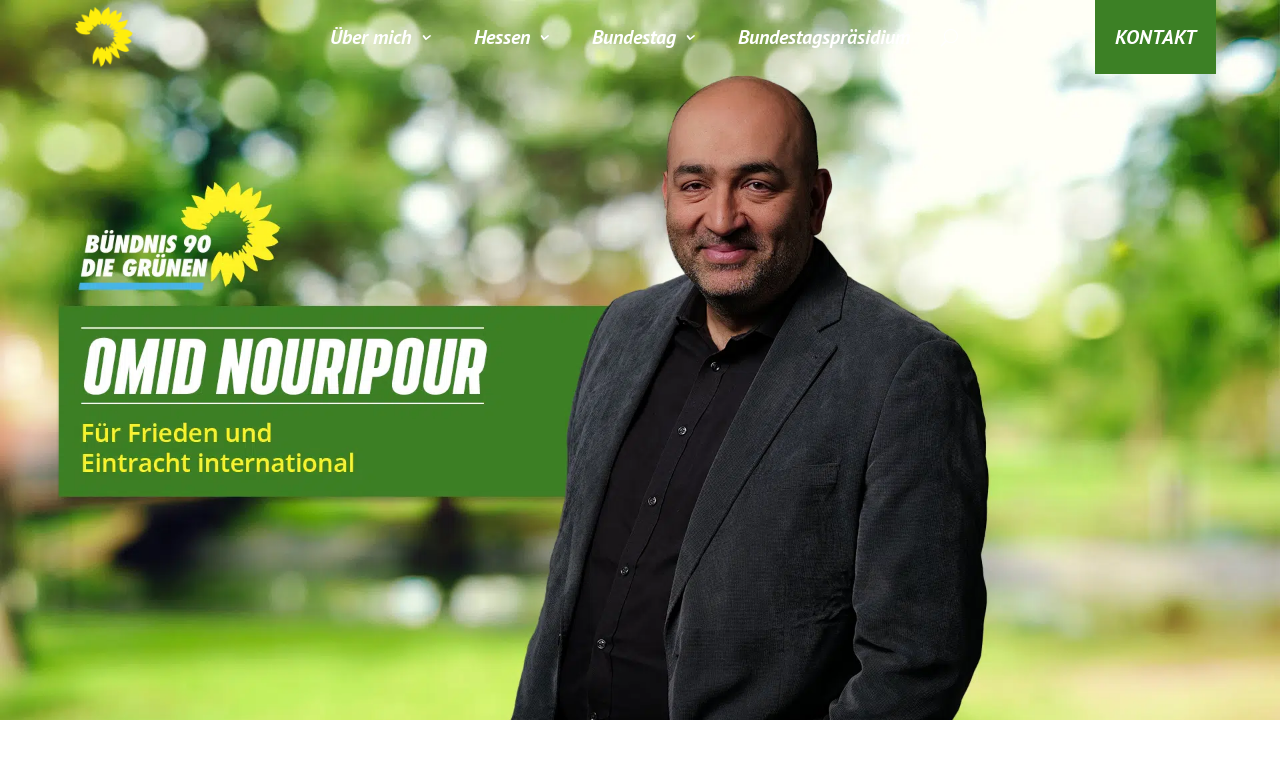

--- FILE ---
content_type: text/css; charset=utf-8
request_url: https://www.nouripour.com/wp-content/themes/omid-nouripour/style.css?ver=4.27.4
body_size: 643
content:
/*
Theme Name: Omid Nouripour
Theme URI: https://www.nouripour.com/
Template: Divi
Author: BERGAUF MEDIA
Author URI: https://bergauf-media.de
Description: Smart. Flexible. Beautiful.
Version: 4.17.3.1650879360
Updated: 2022-04-25 09:36:00

*/

@font-face {
    font-family: 'BereitBold';
    src: url('fonts/bereitbold-oblique-webfont.eot');
    src: url('fonts/bereitbold-oblique-webfont.eot?#iefix') format('embedded-opentype'),
         url('fonts/bereitbold-oblique-webfont.woff2') format('woff2'),
         url('fonts/bereitbold-oblique-webfont.woff') format('woff'),
         url('fonts/bereitbold-oblique-webfont.ttf') format('truetype'),
         url('fonts/bereitbold-oblique-webfont.svg#bereitboldoblique') format('svg');
    font-weight: normal;
    font-style: normal;
	font-display: swap;

}

/* pt-sans-regular - latin */
@font-face {
  font-family: 'PT Sans';
  font-style: normal;
  font-weight: 400;
	font-display: swap;
  src: url('fonts/pt-sans-v17-latin-regular.eot'); /* IE9 Compat Modes */
  src: local(''),
       url('fonts/pt-sans-v17-latin-regular.eot?#iefix') format('embedded-opentype'), /* IE6-IE8 */
       url('fonts/pt-sans-v17-latin-regular.woff2') format('woff2'), /* Super Modern Browsers */
       url('fonts/pt-sans-v17-latin-regular.woff') format('woff'), /* Modern Browsers */
       url('fonts/pt-sans-v17-latin-regular.ttf') format('truetype'), /* Safari, Android, iOS */
       url('fonts/pt-sans-v17-latin-regular.svg#PTSans') format('svg'); /* Legacy iOS */
}
/* pt-sans-italic - latin */
@font-face {
  font-family: 'PT Sans';
  font-style: italic;
  font-weight: 400;
	font-display: swap;
  src: url('fonts/pt-sans-v17-latin-italic.eot'); /* IE9 Compat Modes */
  src: local(''),
       url('fonts/pt-sans-v17-latin-italic.eot?#iefix') format('embedded-opentype'), /* IE6-IE8 */
       url('fonts/pt-sans-v17-latin-italic.woff2') format('woff2'), /* Super Modern Browsers */
       url('fonts/pt-sans-v17-latin-italic.woff') format('woff'), /* Modern Browsers */
       url('fonts/pt-sans-v17-latin-italic.ttf') format('truetype'), /* Safari, Android, iOS */
       url('fonts/pt-sans-v17-latin-italic.svg#PTSans') format('svg'); /* Legacy iOS */
}
/* pt-sans-700 - latin */
@font-face {
  font-family: 'PT Sans';
  font-style: normal;
  font-weight: 700;
	font-display: swap;
  src: url('fonts/pt-sans-v17-latin-700.eot'); /* IE9 Compat Modes */
  src: local(''),
       url('fonts/pt-sans-v17-latin-700.eot?#iefix') format('embedded-opentype'), /* IE6-IE8 */
       url('fonts/pt-sans-v17-latin-700.woff2') format('woff2'), /* Super Modern Browsers */
       url('fonts/pt-sans-v17-latin-700.woff') format('woff'), /* Modern Browsers */
       url('fonts/pt-sans-v17-latin-700.ttf') format('truetype'), /* Safari, Android, iOS */
       url('fonts/pt-sans-v17-latin-700.svg#PTSans') format('svg'); /* Legacy iOS */
}
/* pt-sans-700italic - latin */
@font-face {
  font-family: 'PT Sans';
  font-style: italic;
  font-weight: 700;
	font-display: swap;
  src: url('fonts/pt-sans-v17-latin-700italic.eot'); /* IE9 Compat Modes */
  src: local(''),
       url('fonts/pt-sans-v17-latin-700italic.eot?#iefix') format('embedded-opentype'), /* IE6-IE8 */
       url('fonts/pt-sans-v17-latin-700italic.woff2') format('woff2'), /* Super Modern Browsers */
       url('fonts/pt-sans-v17-latin-700italic.woff') format('woff'), /* Modern Browsers */
       url('fonts/pt-sans-v17-latin-700italic.ttf') format('truetype'), /* Safari, Android, iOS */
       url('fonts/pt-sans-v17-latin-700italic.svg#PTSans') format('svg'); /* Legacy iOS */
}

h1,h2,h3,h4, .top-themen-headline, .top-themen-headline p, .top-themen-headline a{
	font-family: 'BereitBold' !important;
}